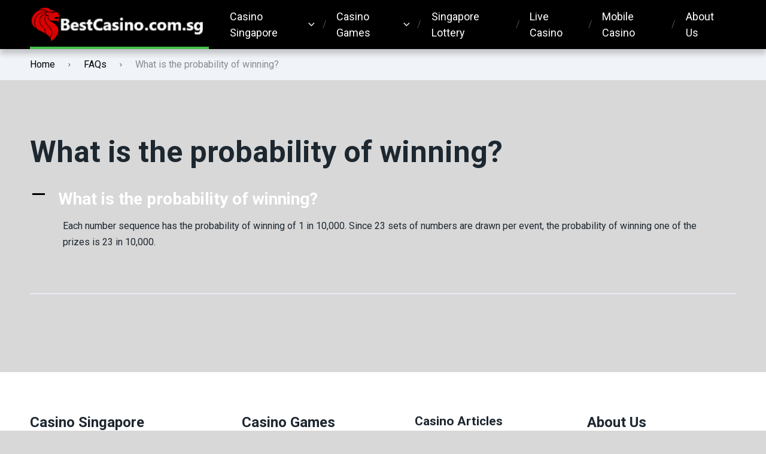

--- FILE ---
content_type: text/html; charset=UTF-8
request_url: https://bestcasino.com.sg/ufaqs/what-is-the-probability-of-winning/
body_size: 13654
content:

<!doctype html>
<html class="no-js" lang="en-SG">

<head>
	<meta charset="UTF-8">
	<meta name="viewport" content="width=device-width, initial-scale=1">
	<meta name='robots' content='noindex, follow' />
	<style>img:is([sizes="auto" i], [sizes^="auto," i]) { contain-intrinsic-size: 3000px 1500px }</style>
	<link rel="preconnect" href="https://fonts.googleapis.com">
<link rel="preconnect" href="https://fonts.gstatic.com" crossorigin>

	<!-- This site is optimized with the Yoast SEO plugin v24.3 - https://yoast.com/wordpress/plugins/seo/ -->
	<title>What is the probability of winning? - BestCasino.com.sg</title>
	<meta property="og:locale" content="en_US" />
	<meta property="og:type" content="article" />
	<meta property="og:title" content="What is the probability of winning? - BestCasino.com.sg" />
	<meta property="og:description" content="A What is the probability of winning? Each number sequence has the probability of winning of 1 in 10,000. Since 23 sets of numbers are drawn per event, the probability of winning one of the prizes is 23 in 10,000." />
	<meta property="og:url" content="https://bestcasino.com.sg/ufaqs/what-is-the-probability-of-winning/" />
	<meta property="og:site_name" content="BestCasino.com.sg" />
	<meta property="og:image" content="https://bestcasino.com.sg/wp-content/uploads/2021/03/cropped-singapore-lion-logo.png" />
	<meta property="og:image:width" content="512" />
	<meta property="og:image:height" content="512" />
	<meta property="og:image:type" content="image/png" />
	<meta name="twitter:card" content="summary_large_image" />
	<script type="application/ld+json" class="yoast-schema-graph">{"@context":"https://schema.org","@graph":[{"@type":"WebPage","@id":"https://bestcasino.com.sg/ufaqs/what-is-the-probability-of-winning/","url":"https://bestcasino.com.sg/ufaqs/what-is-the-probability-of-winning/","name":"What is the probability of winning? - BestCasino.com.sg","isPartOf":{"@id":"https://bestcasino.com.sg/#website"},"datePublished":"2021-02-25T20:27:55+00:00","dateModified":"2021-02-25T20:27:55+00:00","breadcrumb":{"@id":"https://bestcasino.com.sg/ufaqs/what-is-the-probability-of-winning/#breadcrumb"},"inLanguage":"en-SG","potentialAction":[{"@type":"ReadAction","target":["https://bestcasino.com.sg/ufaqs/what-is-the-probability-of-winning/"]}]},{"@type":"BreadcrumbList","@id":"https://bestcasino.com.sg/ufaqs/what-is-the-probability-of-winning/#breadcrumb","itemListElement":[{"@type":"ListItem","position":1,"name":"Home","item":"https://bestcasino.com.sg/"},{"@type":"ListItem","position":2,"name":"FAQs","item":"https://bestcasino.com.sg/ufaqs/"},{"@type":"ListItem","position":3,"name":"What is the probability of winning?"}]},{"@type":"WebSite","@id":"https://bestcasino.com.sg/#website","url":"https://bestcasino.com.sg/","name":"BestCasino.com.sg","description":"Singapore Online Casino | We focused on Singaporean Online Casinos","publisher":{"@id":"https://bestcasino.com.sg/#organization"},"alternateName":"Online Casino Singapore","potentialAction":[{"@type":"SearchAction","target":{"@type":"EntryPoint","urlTemplate":"https://bestcasino.com.sg/?s={search_term_string}"},"query-input":{"@type":"PropertyValueSpecification","valueRequired":true,"valueName":"search_term_string"}}],"inLanguage":"en-SG"},{"@type":"Organization","@id":"https://bestcasino.com.sg/#organization","name":"Best Singaporean Online Casinos","alternateName":"Online Casino Singapore","url":"https://bestcasino.com.sg/","logo":{"@type":"ImageObject","inLanguage":"en-SG","@id":"https://bestcasino.com.sg/#/schema/logo/image/","url":"/wp-content/uploads/2021/02/Online-Casino-Singapore.png","contentUrl":"/wp-content/uploads/2021/02/Online-Casino-Singapore.png","width":269,"height":60,"caption":"Best Singaporean Online Casinos"},"image":{"@id":"https://bestcasino.com.sg/#/schema/logo/image/"}}]}</script>
	<!-- / Yoast SEO plugin. -->


<link rel='dns-prefetch' href='//www.googletagmanager.com' />
<link rel='dns-prefetch' href='//stats.wp.com' />
<link rel='dns-prefetch' href='//fonts.googleapis.com' />
<script type="text/javascript">
/* <![CDATA[ */
window._wpemojiSettings = {"baseUrl":"https:\/\/s.w.org\/images\/core\/emoji\/16.0.1\/72x72\/","ext":".png","svgUrl":"https:\/\/s.w.org\/images\/core\/emoji\/16.0.1\/svg\/","svgExt":".svg","source":{"concatemoji":"https:\/\/bestcasino.com.sg\/wp-includes\/js\/wp-emoji-release.min.js?ver=6.8.2"}};
/*! This file is auto-generated */
!function(s,n){var o,i,e;function c(e){try{var t={supportTests:e,timestamp:(new Date).valueOf()};sessionStorage.setItem(o,JSON.stringify(t))}catch(e){}}function p(e,t,n){e.clearRect(0,0,e.canvas.width,e.canvas.height),e.fillText(t,0,0);var t=new Uint32Array(e.getImageData(0,0,e.canvas.width,e.canvas.height).data),a=(e.clearRect(0,0,e.canvas.width,e.canvas.height),e.fillText(n,0,0),new Uint32Array(e.getImageData(0,0,e.canvas.width,e.canvas.height).data));return t.every(function(e,t){return e===a[t]})}function u(e,t){e.clearRect(0,0,e.canvas.width,e.canvas.height),e.fillText(t,0,0);for(var n=e.getImageData(16,16,1,1),a=0;a<n.data.length;a++)if(0!==n.data[a])return!1;return!0}function f(e,t,n,a){switch(t){case"flag":return n(e,"\ud83c\udff3\ufe0f\u200d\u26a7\ufe0f","\ud83c\udff3\ufe0f\u200b\u26a7\ufe0f")?!1:!n(e,"\ud83c\udde8\ud83c\uddf6","\ud83c\udde8\u200b\ud83c\uddf6")&&!n(e,"\ud83c\udff4\udb40\udc67\udb40\udc62\udb40\udc65\udb40\udc6e\udb40\udc67\udb40\udc7f","\ud83c\udff4\u200b\udb40\udc67\u200b\udb40\udc62\u200b\udb40\udc65\u200b\udb40\udc6e\u200b\udb40\udc67\u200b\udb40\udc7f");case"emoji":return!a(e,"\ud83e\udedf")}return!1}function g(e,t,n,a){var r="undefined"!=typeof WorkerGlobalScope&&self instanceof WorkerGlobalScope?new OffscreenCanvas(300,150):s.createElement("canvas"),o=r.getContext("2d",{willReadFrequently:!0}),i=(o.textBaseline="top",o.font="600 32px Arial",{});return e.forEach(function(e){i[e]=t(o,e,n,a)}),i}function t(e){var t=s.createElement("script");t.src=e,t.defer=!0,s.head.appendChild(t)}"undefined"!=typeof Promise&&(o="wpEmojiSettingsSupports",i=["flag","emoji"],n.supports={everything:!0,everythingExceptFlag:!0},e=new Promise(function(e){s.addEventListener("DOMContentLoaded",e,{once:!0})}),new Promise(function(t){var n=function(){try{var e=JSON.parse(sessionStorage.getItem(o));if("object"==typeof e&&"number"==typeof e.timestamp&&(new Date).valueOf()<e.timestamp+604800&&"object"==typeof e.supportTests)return e.supportTests}catch(e){}return null}();if(!n){if("undefined"!=typeof Worker&&"undefined"!=typeof OffscreenCanvas&&"undefined"!=typeof URL&&URL.createObjectURL&&"undefined"!=typeof Blob)try{var e="postMessage("+g.toString()+"("+[JSON.stringify(i),f.toString(),p.toString(),u.toString()].join(",")+"));",a=new Blob([e],{type:"text/javascript"}),r=new Worker(URL.createObjectURL(a),{name:"wpTestEmojiSupports"});return void(r.onmessage=function(e){c(n=e.data),r.terminate(),t(n)})}catch(e){}c(n=g(i,f,p,u))}t(n)}).then(function(e){for(var t in e)n.supports[t]=e[t],n.supports.everything=n.supports.everything&&n.supports[t],"flag"!==t&&(n.supports.everythingExceptFlag=n.supports.everythingExceptFlag&&n.supports[t]);n.supports.everythingExceptFlag=n.supports.everythingExceptFlag&&!n.supports.flag,n.DOMReady=!1,n.readyCallback=function(){n.DOMReady=!0}}).then(function(){return e}).then(function(){var e;n.supports.everything||(n.readyCallback(),(e=n.source||{}).concatemoji?t(e.concatemoji):e.wpemoji&&e.twemoji&&(t(e.twemoji),t(e.wpemoji)))}))}((window,document),window._wpemojiSettings);
/* ]]> */
</script>
<style id='wp-emoji-styles-inline-css' type='text/css'>

	img.wp-smiley, img.emoji {
		display: inline !important;
		border: none !important;
		box-shadow: none !important;
		height: 1em !important;
		width: 1em !important;
		margin: 0 0.07em !important;
		vertical-align: -0.1em !important;
		background: none !important;
		padding: 0 !important;
	}
</style>
<link rel='stylesheet' id='wp-block-library-css' href='/wp-includes/css/dist/block-library/style.min.css?ver=6.8.2' type='text/css' media='all' />
<style id='wp-block-library-theme-inline-css' type='text/css'>
.wp-block-audio :where(figcaption){color:#555;font-size:13px;text-align:center}.is-dark-theme .wp-block-audio :where(figcaption){color:#ffffffa6}.wp-block-audio{margin:0 0 1em}.wp-block-code{border:1px solid #ccc;border-radius:4px;font-family:Menlo,Consolas,monaco,monospace;padding:.8em 1em}.wp-block-embed :where(figcaption){color:#555;font-size:13px;text-align:center}.is-dark-theme .wp-block-embed :where(figcaption){color:#ffffffa6}.wp-block-embed{margin:0 0 1em}.blocks-gallery-caption{color:#555;font-size:13px;text-align:center}.is-dark-theme .blocks-gallery-caption{color:#ffffffa6}:root :where(.wp-block-image figcaption){color:#555;font-size:13px;text-align:center}.is-dark-theme :root :where(.wp-block-image figcaption){color:#ffffffa6}.wp-block-image{margin:0 0 1em}.wp-block-pullquote{border-bottom:4px solid;border-top:4px solid;color:currentColor;margin-bottom:1.75em}.wp-block-pullquote cite,.wp-block-pullquote footer,.wp-block-pullquote__citation{color:currentColor;font-size:.8125em;font-style:normal;text-transform:uppercase}.wp-block-quote{border-left:.25em solid;margin:0 0 1.75em;padding-left:1em}.wp-block-quote cite,.wp-block-quote footer{color:currentColor;font-size:.8125em;font-style:normal;position:relative}.wp-block-quote:where(.has-text-align-right){border-left:none;border-right:.25em solid;padding-left:0;padding-right:1em}.wp-block-quote:where(.has-text-align-center){border:none;padding-left:0}.wp-block-quote.is-large,.wp-block-quote.is-style-large,.wp-block-quote:where(.is-style-plain){border:none}.wp-block-search .wp-block-search__label{font-weight:700}.wp-block-search__button{border:1px solid #ccc;padding:.375em .625em}:where(.wp-block-group.has-background){padding:1.25em 2.375em}.wp-block-separator.has-css-opacity{opacity:.4}.wp-block-separator{border:none;border-bottom:2px solid;margin-left:auto;margin-right:auto}.wp-block-separator.has-alpha-channel-opacity{opacity:1}.wp-block-separator:not(.is-style-wide):not(.is-style-dots){width:100px}.wp-block-separator.has-background:not(.is-style-dots){border-bottom:none;height:1px}.wp-block-separator.has-background:not(.is-style-wide):not(.is-style-dots){height:2px}.wp-block-table{margin:0 0 1em}.wp-block-table td,.wp-block-table th{word-break:normal}.wp-block-table :where(figcaption){color:#555;font-size:13px;text-align:center}.is-dark-theme .wp-block-table :where(figcaption){color:#ffffffa6}.wp-block-video :where(figcaption){color:#555;font-size:13px;text-align:center}.is-dark-theme .wp-block-video :where(figcaption){color:#ffffffa6}.wp-block-video{margin:0 0 1em}:root :where(.wp-block-template-part.has-background){margin-bottom:0;margin-top:0;padding:1.25em 2.375em}
</style>
<link rel='stylesheet' id='mediaelement-css' href='/wp-includes/js/mediaelement/mediaelementplayer-legacy.min.css?ver=4.2.17' type='text/css' media='all' />
<link rel='stylesheet' id='wp-mediaelement-css' href='/wp-includes/js/mediaelement/wp-mediaelement.min.css?ver=6.8.2' type='text/css' media='all' />
<style id='jetpack-sharing-buttons-style-inline-css' type='text/css'>
.jetpack-sharing-buttons__services-list{display:flex;flex-direction:row;flex-wrap:wrap;gap:0;list-style-type:none;margin:5px;padding:0}.jetpack-sharing-buttons__services-list.has-small-icon-size{font-size:12px}.jetpack-sharing-buttons__services-list.has-normal-icon-size{font-size:16px}.jetpack-sharing-buttons__services-list.has-large-icon-size{font-size:24px}.jetpack-sharing-buttons__services-list.has-huge-icon-size{font-size:36px}@media print{.jetpack-sharing-buttons__services-list{display:none!important}}.editor-styles-wrapper .wp-block-jetpack-sharing-buttons{gap:0;padding-inline-start:0}ul.jetpack-sharing-buttons__services-list.has-background{padding:1.25em 2.375em}
</style>
<style id='global-styles-inline-css' type='text/css'>
:root{--wp--preset--aspect-ratio--square: 1;--wp--preset--aspect-ratio--4-3: 4/3;--wp--preset--aspect-ratio--3-4: 3/4;--wp--preset--aspect-ratio--3-2: 3/2;--wp--preset--aspect-ratio--2-3: 2/3;--wp--preset--aspect-ratio--16-9: 16/9;--wp--preset--aspect-ratio--9-16: 9/16;--wp--preset--color--black: #000000;--wp--preset--color--cyan-bluish-gray: #abb8c3;--wp--preset--color--white: #ffffff;--wp--preset--color--pale-pink: #f78da7;--wp--preset--color--vivid-red: #cf2e2e;--wp--preset--color--luminous-vivid-orange: #ff6900;--wp--preset--color--luminous-vivid-amber: #fcb900;--wp--preset--color--light-green-cyan: #7bdcb5;--wp--preset--color--vivid-green-cyan: #00d084;--wp--preset--color--pale-cyan-blue: #8ed1fc;--wp--preset--color--vivid-cyan-blue: #0693e3;--wp--preset--color--vivid-purple: #9b51e0;--wp--preset--color--poka-main-color: #44be4c;--wp--preset--color--poka-secondary-color: #ffc106;--wp--preset--color--poka-text-color: #1d2730;--wp--preset--color--poka-text-color-alt: #4a5b68;--wp--preset--color--poka-boxes-background-color: #f0f3f7;--wp--preset--color--poka-boxes-background-color-alt: #e8ecf2;--wp--preset--gradient--vivid-cyan-blue-to-vivid-purple: linear-gradient(135deg,rgba(6,147,227,1) 0%,rgb(155,81,224) 100%);--wp--preset--gradient--light-green-cyan-to-vivid-green-cyan: linear-gradient(135deg,rgb(122,220,180) 0%,rgb(0,208,130) 100%);--wp--preset--gradient--luminous-vivid-amber-to-luminous-vivid-orange: linear-gradient(135deg,rgba(252,185,0,1) 0%,rgba(255,105,0,1) 100%);--wp--preset--gradient--luminous-vivid-orange-to-vivid-red: linear-gradient(135deg,rgba(255,105,0,1) 0%,rgb(207,46,46) 100%);--wp--preset--gradient--very-light-gray-to-cyan-bluish-gray: linear-gradient(135deg,rgb(238,238,238) 0%,rgb(169,184,195) 100%);--wp--preset--gradient--cool-to-warm-spectrum: linear-gradient(135deg,rgb(74,234,220) 0%,rgb(151,120,209) 20%,rgb(207,42,186) 40%,rgb(238,44,130) 60%,rgb(251,105,98) 80%,rgb(254,248,76) 100%);--wp--preset--gradient--blush-light-purple: linear-gradient(135deg,rgb(255,206,236) 0%,rgb(152,150,240) 100%);--wp--preset--gradient--blush-bordeaux: linear-gradient(135deg,rgb(254,205,165) 0%,rgb(254,45,45) 50%,rgb(107,0,62) 100%);--wp--preset--gradient--luminous-dusk: linear-gradient(135deg,rgb(255,203,112) 0%,rgb(199,81,192) 50%,rgb(65,88,208) 100%);--wp--preset--gradient--pale-ocean: linear-gradient(135deg,rgb(255,245,203) 0%,rgb(182,227,212) 50%,rgb(51,167,181) 100%);--wp--preset--gradient--electric-grass: linear-gradient(135deg,rgb(202,248,128) 0%,rgb(113,206,126) 100%);--wp--preset--gradient--midnight: linear-gradient(135deg,rgb(2,3,129) 0%,rgb(40,116,252) 100%);--wp--preset--font-size--small: 0.8rem;--wp--preset--font-size--medium: 1.25rem;--wp--preset--font-size--large: 2.25rem;--wp--preset--font-size--x-large: 42px;--wp--preset--font-size--normal: 1rem;--wp--preset--font-size--huge: 2.625rem;--wp--preset--spacing--20: 0.44rem;--wp--preset--spacing--30: 0.67rem;--wp--preset--spacing--40: 1rem;--wp--preset--spacing--50: 1.5rem;--wp--preset--spacing--60: 2.25rem;--wp--preset--spacing--70: 3.38rem;--wp--preset--spacing--80: 5.06rem;--wp--preset--shadow--natural: 6px 6px 9px rgba(0, 0, 0, 0.2);--wp--preset--shadow--deep: 12px 12px 50px rgba(0, 0, 0, 0.4);--wp--preset--shadow--sharp: 6px 6px 0px rgba(0, 0, 0, 0.2);--wp--preset--shadow--outlined: 6px 6px 0px -3px rgba(255, 255, 255, 1), 6px 6px rgba(0, 0, 0, 1);--wp--preset--shadow--crisp: 6px 6px 0px rgba(0, 0, 0, 1);}:root { --wp--style--global--content-size: var(--container-width-wp);--wp--style--global--wide-size: var(--container-width-wp); }:where(body) { margin: 0; }.wp-site-blocks > .alignleft { float: left; margin-right: 2em; }.wp-site-blocks > .alignright { float: right; margin-left: 2em; }.wp-site-blocks > .aligncenter { justify-content: center; margin-left: auto; margin-right: auto; }:where(.wp-site-blocks) > * { margin-block-start: 24px; margin-block-end: 0; }:where(.wp-site-blocks) > :first-child { margin-block-start: 0; }:where(.wp-site-blocks) > :last-child { margin-block-end: 0; }:root { --wp--style--block-gap: 24px; }:root :where(.is-layout-flow) > :first-child{margin-block-start: 0;}:root :where(.is-layout-flow) > :last-child{margin-block-end: 0;}:root :where(.is-layout-flow) > *{margin-block-start: 24px;margin-block-end: 0;}:root :where(.is-layout-constrained) > :first-child{margin-block-start: 0;}:root :where(.is-layout-constrained) > :last-child{margin-block-end: 0;}:root :where(.is-layout-constrained) > *{margin-block-start: 24px;margin-block-end: 0;}:root :where(.is-layout-flex){gap: 24px;}:root :where(.is-layout-grid){gap: 24px;}.is-layout-flow > .alignleft{float: left;margin-inline-start: 0;margin-inline-end: 2em;}.is-layout-flow > .alignright{float: right;margin-inline-start: 2em;margin-inline-end: 0;}.is-layout-flow > .aligncenter{margin-left: auto !important;margin-right: auto !important;}.is-layout-constrained > .alignleft{float: left;margin-inline-start: 0;margin-inline-end: 2em;}.is-layout-constrained > .alignright{float: right;margin-inline-start: 2em;margin-inline-end: 0;}.is-layout-constrained > .aligncenter{margin-left: auto !important;margin-right: auto !important;}.is-layout-constrained > :where(:not(.alignleft):not(.alignright):not(.alignfull)){max-width: var(--wp--style--global--content-size);margin-left: auto !important;margin-right: auto !important;}.is-layout-constrained > .alignwide{max-width: var(--wp--style--global--wide-size);}body .is-layout-flex{display: flex;}.is-layout-flex{flex-wrap: wrap;align-items: center;}.is-layout-flex > :is(*, div){margin: 0;}body .is-layout-grid{display: grid;}.is-layout-grid > :is(*, div){margin: 0;}body{font-family: var(--main-font-family);font-size: var(--main-font-size);padding-top: 0px;padding-right: 0px;padding-bottom: 0px;padding-left: 0px;}a:where(:not(.wp-element-button)){text-decoration: underline;}h1{font-family: var(--headings-font-family);font-size: var(--h1-font-size);font-weight: var(--headings-font-weight);line-height: var(--headings-line-height);margin-bottom: var(--h1-margin);}h2{font-family: var(--headings-font-family);font-size: var(--h2-font-size);font-weight: var(--headings-font-weight);line-height: var(--headings-line-height);margin-bottom: var(--h1-margin);}h3{font-family: var(--headings-font-family);font-size: var(--h3-font-size);font-weight: var(--headings-font-weight);line-height: var(--headings-line-height);margin-bottom: var(--h3-margin);}h4{color: var(--boxes-text-color);font-family: var(--headings-font-family);font-size: var(--h4-font-size);font-weight: var(--headings-font-weight);line-height: var(--headings-line-height);margin-bottom: var(--h3-margin);}h5{font-family: var(--headings-font-family);font-size: var(--h5-font-size);font-weight: var(--headings-font-weight);line-height: var(--headings-line-height);margin-bottom: var(--h3-margin);}h6{font-family: var(--headings-font-family);font-size: var(--h6-font-size);font-weight: var(--headings-font-weight);line-height: var(--headings-line-height);margin-bottom: var(--h3-margin);}:root :where(.wp-element-button, .wp-block-button__link){background-color: #32373c;border-width: 0;color: #fff;font-family: inherit;font-size: inherit;line-height: inherit;padding: calc(0.667em + 2px) calc(1.333em + 2px);text-decoration: none;}.has-black-color{color: var(--wp--preset--color--black) !important;}.has-cyan-bluish-gray-color{color: var(--wp--preset--color--cyan-bluish-gray) !important;}.has-white-color{color: var(--wp--preset--color--white) !important;}.has-pale-pink-color{color: var(--wp--preset--color--pale-pink) !important;}.has-vivid-red-color{color: var(--wp--preset--color--vivid-red) !important;}.has-luminous-vivid-orange-color{color: var(--wp--preset--color--luminous-vivid-orange) !important;}.has-luminous-vivid-amber-color{color: var(--wp--preset--color--luminous-vivid-amber) !important;}.has-light-green-cyan-color{color: var(--wp--preset--color--light-green-cyan) !important;}.has-vivid-green-cyan-color{color: var(--wp--preset--color--vivid-green-cyan) !important;}.has-pale-cyan-blue-color{color: var(--wp--preset--color--pale-cyan-blue) !important;}.has-vivid-cyan-blue-color{color: var(--wp--preset--color--vivid-cyan-blue) !important;}.has-vivid-purple-color{color: var(--wp--preset--color--vivid-purple) !important;}.has-poka-main-color-color{color: var(--wp--preset--color--poka-main-color) !important;}.has-poka-secondary-color-color{color: var(--wp--preset--color--poka-secondary-color) !important;}.has-poka-text-color-color{color: var(--wp--preset--color--poka-text-color) !important;}.has-poka-text-color-alt-color{color: var(--wp--preset--color--poka-text-color-alt) !important;}.has-poka-boxes-background-color-color{color: var(--wp--preset--color--poka-boxes-background-color) !important;}.has-poka-boxes-background-color-alt-color{color: var(--wp--preset--color--poka-boxes-background-color-alt) !important;}.has-black-background-color{background-color: var(--wp--preset--color--black) !important;}.has-cyan-bluish-gray-background-color{background-color: var(--wp--preset--color--cyan-bluish-gray) !important;}.has-white-background-color{background-color: var(--wp--preset--color--white) !important;}.has-pale-pink-background-color{background-color: var(--wp--preset--color--pale-pink) !important;}.has-vivid-red-background-color{background-color: var(--wp--preset--color--vivid-red) !important;}.has-luminous-vivid-orange-background-color{background-color: var(--wp--preset--color--luminous-vivid-orange) !important;}.has-luminous-vivid-amber-background-color{background-color: var(--wp--preset--color--luminous-vivid-amber) !important;}.has-light-green-cyan-background-color{background-color: var(--wp--preset--color--light-green-cyan) !important;}.has-vivid-green-cyan-background-color{background-color: var(--wp--preset--color--vivid-green-cyan) !important;}.has-pale-cyan-blue-background-color{background-color: var(--wp--preset--color--pale-cyan-blue) !important;}.has-vivid-cyan-blue-background-color{background-color: var(--wp--preset--color--vivid-cyan-blue) !important;}.has-vivid-purple-background-color{background-color: var(--wp--preset--color--vivid-purple) !important;}.has-poka-main-color-background-color{background-color: var(--wp--preset--color--poka-main-color) !important;}.has-poka-secondary-color-background-color{background-color: var(--wp--preset--color--poka-secondary-color) !important;}.has-poka-text-color-background-color{background-color: var(--wp--preset--color--poka-text-color) !important;}.has-poka-text-color-alt-background-color{background-color: var(--wp--preset--color--poka-text-color-alt) !important;}.has-poka-boxes-background-color-background-color{background-color: var(--wp--preset--color--poka-boxes-background-color) !important;}.has-poka-boxes-background-color-alt-background-color{background-color: var(--wp--preset--color--poka-boxes-background-color-alt) !important;}.has-black-border-color{border-color: var(--wp--preset--color--black) !important;}.has-cyan-bluish-gray-border-color{border-color: var(--wp--preset--color--cyan-bluish-gray) !important;}.has-white-border-color{border-color: var(--wp--preset--color--white) !important;}.has-pale-pink-border-color{border-color: var(--wp--preset--color--pale-pink) !important;}.has-vivid-red-border-color{border-color: var(--wp--preset--color--vivid-red) !important;}.has-luminous-vivid-orange-border-color{border-color: var(--wp--preset--color--luminous-vivid-orange) !important;}.has-luminous-vivid-amber-border-color{border-color: var(--wp--preset--color--luminous-vivid-amber) !important;}.has-light-green-cyan-border-color{border-color: var(--wp--preset--color--light-green-cyan) !important;}.has-vivid-green-cyan-border-color{border-color: var(--wp--preset--color--vivid-green-cyan) !important;}.has-pale-cyan-blue-border-color{border-color: var(--wp--preset--color--pale-cyan-blue) !important;}.has-vivid-cyan-blue-border-color{border-color: var(--wp--preset--color--vivid-cyan-blue) !important;}.has-vivid-purple-border-color{border-color: var(--wp--preset--color--vivid-purple) !important;}.has-poka-main-color-border-color{border-color: var(--wp--preset--color--poka-main-color) !important;}.has-poka-secondary-color-border-color{border-color: var(--wp--preset--color--poka-secondary-color) !important;}.has-poka-text-color-border-color{border-color: var(--wp--preset--color--poka-text-color) !important;}.has-poka-text-color-alt-border-color{border-color: var(--wp--preset--color--poka-text-color-alt) !important;}.has-poka-boxes-background-color-border-color{border-color: var(--wp--preset--color--poka-boxes-background-color) !important;}.has-poka-boxes-background-color-alt-border-color{border-color: var(--wp--preset--color--poka-boxes-background-color-alt) !important;}.has-vivid-cyan-blue-to-vivid-purple-gradient-background{background: var(--wp--preset--gradient--vivid-cyan-blue-to-vivid-purple) !important;}.has-light-green-cyan-to-vivid-green-cyan-gradient-background{background: var(--wp--preset--gradient--light-green-cyan-to-vivid-green-cyan) !important;}.has-luminous-vivid-amber-to-luminous-vivid-orange-gradient-background{background: var(--wp--preset--gradient--luminous-vivid-amber-to-luminous-vivid-orange) !important;}.has-luminous-vivid-orange-to-vivid-red-gradient-background{background: var(--wp--preset--gradient--luminous-vivid-orange-to-vivid-red) !important;}.has-very-light-gray-to-cyan-bluish-gray-gradient-background{background: var(--wp--preset--gradient--very-light-gray-to-cyan-bluish-gray) !important;}.has-cool-to-warm-spectrum-gradient-background{background: var(--wp--preset--gradient--cool-to-warm-spectrum) !important;}.has-blush-light-purple-gradient-background{background: var(--wp--preset--gradient--blush-light-purple) !important;}.has-blush-bordeaux-gradient-background{background: var(--wp--preset--gradient--blush-bordeaux) !important;}.has-luminous-dusk-gradient-background{background: var(--wp--preset--gradient--luminous-dusk) !important;}.has-pale-ocean-gradient-background{background: var(--wp--preset--gradient--pale-ocean) !important;}.has-electric-grass-gradient-background{background: var(--wp--preset--gradient--electric-grass) !important;}.has-midnight-gradient-background{background: var(--wp--preset--gradient--midnight) !important;}.has-small-font-size{font-size: var(--wp--preset--font-size--small) !important;}.has-medium-font-size{font-size: var(--wp--preset--font-size--medium) !important;}.has-large-font-size{font-size: var(--wp--preset--font-size--large) !important;}.has-x-large-font-size{font-size: var(--wp--preset--font-size--x-large) !important;}.has-normal-font-size{font-size: var(--wp--preset--font-size--normal) !important;}.has-huge-font-size{font-size: var(--wp--preset--font-size--huge) !important;}
:root :where(.wp-block-pullquote){font-size: 1.5em;line-height: 1.6;}
</style>
<link rel='stylesheet' id='mks_shortcodes_fntawsm_css-css' href='/wp-content/plugins/meks-flexible-shortcodes/css/font-awesome/css/font-awesome.min.css?ver=1.3.8' type='text/css' media='screen' />
<link rel='stylesheet' id='mks_shortcodes_simple_line_icons-css' href='/wp-content/plugins/meks-flexible-shortcodes/css/simple-line/simple-line-icons.css?ver=1.3.8' type='text/css' media='screen' />
<link rel='stylesheet' id='mks_shortcodes_css-css' href='/wp-content/plugins/meks-flexible-shortcodes/css/style.css?ver=1.3.8' type='text/css' media='screen' />
<link crossorigin="anonymous" rel='stylesheet' id='poka-fonts-css' href='https://fonts.googleapis.com/css?family=Roboto%3A400%2C400italic%2C700%7C&#038;display=swap&#038;ver=4.0.5' type='text/css' media='all' />
<link rel='stylesheet' id='poka-vendor-css' href='/wp-content/themes/pokatheme/assets/public/css/vendor.min.css?ver=4.0.5' type='text/css' media='all' />
<link rel='stylesheet' id='poka-bundle-css' href='/wp-content/themes/pokatheme/assets/public/css/bundle.min.css?ver=4.0.5' type='text/css' media='all' />
<style id='poka-css-vars-inline-css' type='text/css'>
:root {
--main-font-family:Roboto;
--headings-font-family:Roboto;
--header-background:#000000;
--header-background-secondary:#000000;
--header-text-color:#ffffff;
--body-background:#d8d8d8;
--button-border-radius:10px;
}
</style>
<link rel='stylesheet' id='ewd-ufaq-rrssb-css' href='/wp-content/plugins/ultimate-faqs/assets/css/rrssb-min.css?ver=2.4.5' type='text/css' media='all' />
<link rel='stylesheet' id='ewd-ufaq-jquery-ui-css' href='/wp-content/plugins/ultimate-faqs/assets/css/jquery-ui.min.css?ver=2.4.5' type='text/css' media='all' />
<link rel='stylesheet' id='ewd-ufaq-css-css' href='/wp-content/plugins/ultimate-faqs/assets/css/ewd-ufaq.css?ver=2.4.5' type='text/css' media='all' />

<!-- Google tag (gtag.js) snippet added by Site Kit -->
<!-- Google Analytics snippet added by Site Kit -->
<script type="text/javascript" src="https://www.googletagmanager.com/gtag/js?id=G-FREYQR2WNP" id="google_gtagjs-js" async></script>
<script type="text/javascript" id="google_gtagjs-js-after">
/* <![CDATA[ */
window.dataLayer = window.dataLayer || [];function gtag(){dataLayer.push(arguments);}
gtag("set","linker",{"domains":["bestcasino.com.sg"]});
gtag("js", new Date());
gtag("set", "developer_id.dZTNiMT", true);
gtag("config", "G-FREYQR2WNP");
 window._googlesitekit = window._googlesitekit || {}; window._googlesitekit.throttledEvents = []; window._googlesitekit.gtagEvent = (name, data) => { var key = JSON.stringify( { name, data } ); if ( !! window._googlesitekit.throttledEvents[ key ] ) { return; } window._googlesitekit.throttledEvents[ key ] = true; setTimeout( () => { delete window._googlesitekit.throttledEvents[ key ]; }, 5 ); gtag( "event", name, { ...data, event_source: "site-kit" } ); }; 
/* ]]> */
</script>
<meta name="generator" content="WordPress 6.8.2" />
<meta name="generator" content="Site Kit by Google 1.170.0" />    
    <script type="text/javascript">
        var ajaxurl = 'https://bestcasino.com.sg/wp-admin/admin-ajax.php';
    </script>
	<style>img#wpstats{display:none}</style>
		<link rel="icon" href="/wp-content/uploads/2021/03/cropped-singapore-lion-logo-32x32.png" sizes="32x32" />
<link rel="icon" href="/wp-content/uploads/2021/03/cropped-singapore-lion-logo-192x192.png" sizes="192x192" />
<link rel="apple-touch-icon" href="/wp-content/uploads/2021/03/cropped-singapore-lion-logo-180x180.png" />
<meta name="msapplication-TileImage" content="/wp-content/uploads/2021/03/cropped-singapore-lion-logo-270x270.png" />
		<style type="text/css" id="wp-custom-css">
			.size-affiliate-thumb {width: 90% !important;}
.rating {font-family: pokatheme !important;}
.poka-search {display: none;}
#sidebar a {color: green !important;}
#sidebar {background-color: #d8d8d8 !important;}
.post-element-info, .post-featured-image {display: none;}

.review-overview-list-item-value {font-size: .875rem;}
.section--first {padding: 0px;} 
.container {width: 100% !important;}
.author-card--top, .single-post-bottom, .footer-section--padding {display: none;}
.type-post {padding-bottom: 0px; padding-top: 20px;}
.item-cat a, .item-home a {color: #000000 !important;}
.review-logo {background-color: #4f64ab;}


.review-up-area .review-bonus .item {margin-bottom: 0px;}
.review-bonus h5 {display: none;}
.ewd-ufaq-hidden {display: block;}
.ufaq-faq-body {padding-top: 0px; padding-bottom: 0px;}
.ewd-ufaq-faqs h4 {color: white;}
.ewd-ufaq-faqs span {color: white;}
.faq-content {max-height: fit-content !important;}

.row li a {color: #fff;}

.widget-list li {background-color: #333333 !important;}
.post-info__left a {color: #fff !important;}
#mm-0, #page-wrapper {background-color: #1f1f1f !important;}
#sidebar, .ups-downs, .review-bottom-group, .review-up-area {background-color: #333333;}
#sidebar a {color: #fff;}
.ups-downs h5 {color: #fff;}
#breadcrumbs a, .ufaq-faq-list a {color: #fff;}
.post-share, .post-info {background-color: #333333 !important;}
.head-inline {background-color: #777777 !important;}
.star {background: none !important; }
.review-logo-group .rating .icon-poka {color: #ffce1b !important; font-size: 22px !important;}

.table-s2 .item {background-color: #333333 !important; box-shadow: none !important; border-color: #333333;}
.table-s1 .item {background-color: #333333 !important; box-shadow: none !important; border-color: #333333;}


.logo-box {background: none !important; box-shadow: none !important;}
.col-bonus h5 strong {font-size: 1rem !important;}
.table-s2 .item:hover {background-color: #ddd;}
.rank-num {display: none;}
.logo-box {margin-left: 0px !important;}
.container {width: 90%;}
.section--1 {padding-bottom: 0px;}
.col-sm-6 form {display: none;}
#main {margin-top: 0px;}
.logo-box img {max-width: 100% !important;max-height: 100% !important;}

@media screen and (max-width: 700px) {
	.size-affiliate-thumb {width: 80% !important;}
	.text-area {width: 100% !important;}
.review-pros-cons {display: none !important;}
.section--1 {padding-top: 10px;}
.container {width: 97%;}
.col-features {display: none !important;}
.col-bonus, .col-rating {width: 100% !important; margin-top: 10px;
    margin-bottom: 10px; }
.col-bonus h5 strong {font-size: 1.5rem !important;}
	.col-logo {margin-bottom: 0px !important;}
}		</style>
		</head>

<body class="wp-singular ufaq-template-default single single-ufaq postid-85 wp-custom-logo wp-embed-responsive wp-theme-pokatheme wp-child-theme-pokatheme_child body-show-breadcrumbs">
<!--[if IE]>
	<p class="browserupgrade">You are using an <strong>outdated</strong> browser. Please <a href="https://browsehappy.com/">upgrade your browser</a> to improve your experience and security.</p>
<![endif]-->

	<header class="site-header site-header--style2">
	<div class="header-top">
		<div class="container">
			<div class="header-top-flex">
				<div class="header-top-flex-part header-top-flex-part--left">
						
<div class="header-logo">
<a href="/" class="custom-logo-link" rel="home"><img width="324" height="60" src="/wp-content/uploads/2021/02/Online-Casino-Singapore-1.png" class="custom-logo" alt="Online Casino Singapore" decoding="async" srcset="/wp-content/uploads/2021/02/Online-Casino-Singapore-1.png 324w, /wp-content/uploads/2021/02/Online-Casino-Singapore-1-300x56.png 300w" sizes="(max-width: 324px) 100vw, 324px" /></a></div>
				</div>
				<div class="header-top-flex-part header-top-flex-part--right">
					
<nav class="header-menu-wrapper d-lg-none"><ul id="menu-primary-menu" class="header-menu"><li id="menu-item-156" class="menu-item menu-item-type-custom menu-item-object-custom menu-item-has-children menu-item-156"><a href="/">Casino Singapore</a>
<ul class="sub-menu">
	<li id="menu-item-807" class="menu-item menu-item-type-post_type menu-item-object-affiliates menu-item-807"><a href="/review/betvision/">Betvision</a></li>
	<li id="menu-item-812" class="menu-item menu-item-type-post_type menu-item-object-affiliates menu-item-812"><a href="/review/ivip9/">IVIP9</a></li>
	<li id="menu-item-808" class="menu-item menu-item-type-post_type menu-item-object-affiliates menu-item-808"><a href="/review/bk8/">BK8</a></li>
	<li id="menu-item-804" class="menu-item menu-item-type-post_type menu-item-object-affiliates menu-item-804"><a href="/review/12play/">12Play</a></li>
	<li id="menu-item-817" class="menu-item menu-item-type-post_type menu-item-object-affiliates menu-item-817"><a href="/review/solarbet/">Solarbet</a></li>
	<li id="menu-item-815" class="menu-item menu-item-type-post_type menu-item-object-affiliates menu-item-815"><a href="/review/maxim88/">Maxim88</a></li>
	<li id="menu-item-811" class="menu-item menu-item-type-post_type menu-item-object-affiliates menu-item-811"><a href="/review/ibc9/">Ibc9</a></li>
	<li id="menu-item-814" class="menu-item menu-item-type-post_type menu-item-object-affiliates menu-item-814"><a href="/review/k9win/">K9Win</a></li>
	<li id="menu-item-805" class="menu-item menu-item-type-post_type menu-item-object-affiliates menu-item-805"><a href="/review/96ace/">96Ace</a></li>
	<li id="menu-item-816" class="menu-item menu-item-type-post_type menu-item-object-affiliates menu-item-816"><a href="/review/me88/">me88</a></li>
	<li id="menu-item-809" class="menu-item menu-item-type-post_type menu-item-object-affiliates menu-item-809"><a href="/review/god55/">GOD55</a></li>
	<li id="menu-item-813" class="menu-item menu-item-type-post_type menu-item-object-affiliates menu-item-813"><a href="/review/jack998/">Jack998</a></li>
	<li id="menu-item-810" class="menu-item menu-item-type-post_type menu-item-object-affiliates menu-item-810"><a href="/review/hfive5/">Hfive5</a></li>
	<li id="menu-item-806" class="menu-item menu-item-type-post_type menu-item-object-affiliates menu-item-806"><a href="/review/96m/">96M</a></li>
</ul>
</li>
<li id="menu-item-387" class="menu-item menu-item-type-post_type menu-item-object-post menu-item-has-children menu-item-387"><a href="/casino-games/">Casino Games</a>
<ul class="sub-menu">
	<li id="menu-item-392" class="menu-item menu-item-type-post_type menu-item-object-post menu-item-392"><a href="/baccarat/">Baccarat</a></li>
	<li id="menu-item-391" class="menu-item menu-item-type-post_type menu-item-object-post menu-item-391"><a href="/blackjack/">Blackjack</a></li>
	<li id="menu-item-389" class="menu-item menu-item-type-post_type menu-item-object-post menu-item-389"><a href="/roulette/">Roulette</a></li>
	<li id="menu-item-393" class="menu-item menu-item-type-post_type menu-item-object-post menu-item-393"><a href="/slots/">Slots</a></li>
	<li id="menu-item-388" class="menu-item menu-item-type-post_type menu-item-object-post menu-item-388"><a href="/sic-bo/">Sic Bo</a></li>
	<li id="menu-item-394" class="menu-item menu-item-type-post_type menu-item-object-post menu-item-394"><a href="/pai-gow/">Pai Gow</a></li>
	<li id="menu-item-390" class="menu-item menu-item-type-post_type menu-item-object-post menu-item-390"><a href="/poker/">Poker</a></li>
</ul>
</li>
<li id="menu-item-397" class="menu-item menu-item-type-post_type menu-item-object-post menu-item-397"><a href="/singapore-lottery/">Singapore Lottery</a></li>
<li id="menu-item-396" class="menu-item menu-item-type-post_type menu-item-object-post menu-item-396"><a href="/live-casino/">Live Casino</a></li>
<li id="menu-item-398" class="menu-item menu-item-type-post_type menu-item-object-post menu-item-398"><a href="/mobile-casino/">Mobile Casino</a></li>
<li id="menu-item-395" class="menu-item menu-item-type-post_type menu-item-object-post menu-item-395"><a href="/about-us/">About Us</a></li>
</ul></nav><nav id="header-mobile-menu" class="menu-primary-menu-container"><ul id="menu-primary-menu-1" class=""><li class="menu-item menu-item-type-custom menu-item-object-custom menu-item-has-children menu-item-156"><a href="/">Casino Singapore</a>
<ul class="sub-menu">
	<li class="menu-item menu-item-type-post_type menu-item-object-affiliates menu-item-807"><a href="/review/betvision/">Betvision</a></li>
	<li class="menu-item menu-item-type-post_type menu-item-object-affiliates menu-item-812"><a href="/review/ivip9/">IVIP9</a></li>
	<li class="menu-item menu-item-type-post_type menu-item-object-affiliates menu-item-808"><a href="/review/bk8/">BK8</a></li>
	<li class="menu-item menu-item-type-post_type menu-item-object-affiliates menu-item-804"><a href="/review/12play/">12Play</a></li>
	<li class="menu-item menu-item-type-post_type menu-item-object-affiliates menu-item-817"><a href="/review/solarbet/">Solarbet</a></li>
	<li class="menu-item menu-item-type-post_type menu-item-object-affiliates menu-item-815"><a href="/review/maxim88/">Maxim88</a></li>
	<li class="menu-item menu-item-type-post_type menu-item-object-affiliates menu-item-811"><a href="/review/ibc9/">Ibc9</a></li>
	<li class="menu-item menu-item-type-post_type menu-item-object-affiliates menu-item-814"><a href="/review/k9win/">K9Win</a></li>
	<li class="menu-item menu-item-type-post_type menu-item-object-affiliates menu-item-805"><a href="/review/96ace/">96Ace</a></li>
	<li class="menu-item menu-item-type-post_type menu-item-object-affiliates menu-item-816"><a href="/review/me88/">me88</a></li>
	<li class="menu-item menu-item-type-post_type menu-item-object-affiliates menu-item-809"><a href="/review/god55/">GOD55</a></li>
	<li class="menu-item menu-item-type-post_type menu-item-object-affiliates menu-item-813"><a href="/review/jack998/">Jack998</a></li>
	<li class="menu-item menu-item-type-post_type menu-item-object-affiliates menu-item-810"><a href="/review/hfive5/">Hfive5</a></li>
	<li class="menu-item menu-item-type-post_type menu-item-object-affiliates menu-item-806"><a href="/review/96m/">96M</a></li>
</ul>
</li>
<li class="menu-item menu-item-type-post_type menu-item-object-post menu-item-has-children menu-item-387"><a href="/casino-games/">Casino Games</a>
<ul class="sub-menu">
	<li class="menu-item menu-item-type-post_type menu-item-object-post menu-item-392"><a href="/baccarat/">Baccarat</a></li>
	<li class="menu-item menu-item-type-post_type menu-item-object-post menu-item-391"><a href="/blackjack/">Blackjack</a></li>
	<li class="menu-item menu-item-type-post_type menu-item-object-post menu-item-389"><a href="/roulette/">Roulette</a></li>
	<li class="menu-item menu-item-type-post_type menu-item-object-post menu-item-393"><a href="/slots/">Slots</a></li>
	<li class="menu-item menu-item-type-post_type menu-item-object-post menu-item-388"><a href="/sic-bo/">Sic Bo</a></li>
	<li class="menu-item menu-item-type-post_type menu-item-object-post menu-item-394"><a href="/pai-gow/">Pai Gow</a></li>
	<li class="menu-item menu-item-type-post_type menu-item-object-post menu-item-390"><a href="/poker/">Poker</a></li>
</ul>
</li>
<li class="menu-item menu-item-type-post_type menu-item-object-post menu-item-397"><a href="/singapore-lottery/">Singapore Lottery</a></li>
<li class="menu-item menu-item-type-post_type menu-item-object-post menu-item-396"><a href="/live-casino/">Live Casino</a></li>
<li class="menu-item menu-item-type-post_type menu-item-object-post menu-item-398"><a href="/mobile-casino/">Mobile Casino</a></li>
<li class="menu-item menu-item-type-post_type menu-item-object-post menu-item-395"><a href="/about-us/">About Us</a></li>
</ul></nav>					<div class="header-right-btns">
						
	<a href="#" class="icon poka-search icon-btn icon-btn--gray jsHeaderSearchToggler"></a>

	<a href="#header-mobile-menu" class="icon-btn icon-btn--gray btn-mobile-menu jsTriggerMobileMenu">
		<div class="hamburger-mobile-menu">
			<div></div>
		</div><!-- /.hamburger-mobile-menu -->
	</a>
					</div>
				</div>
			</div>
		</div>
	</div>
	<div class="header-bottom">
		<div class="container">
			<div class="header-bottom-inner">
				
<div class="header-search-form-wrapper jsHeaderSearchFormWrapper">
	<form action="/" class="header-search-form">
		<input type="text" name="s" id="s" placeholder="Search">
		<button type="submit" value="" aria-label="Submit"></button>
	</form>
</div>
			</div>
		</div>
	</div>
</header>

	


			<div class="breadcrumbs-wrapper">
					<div class="container">
							<div id="breadcrumbs" class="breadcrumb-trail breadcrumbs"><span class="item-home"><a class="bread-link bread-home" href="/" title="Home">Home</a></span><span class="breadcrumb-separator"> <i class="icon poka-angle-right"></i> </span><span class="item-cat item-custom-post-type-ufaq"><a class="bread-cat bread-custom-post-type-ufaq" href="/ufaqs/" title="FAQs">FAQs</a></span><span class="breadcrumb-separator"> <i class="icon poka-angle-right"></i> </span><span class="item-current item-85"><span class="bread-current bread-85" title="What is the probability of winning?">What is the probability of winning?</span></span></div>					</div>
					<!-- /.container -->
			</div>
			<!-- /.breadcrumbs-wrapper -->
			

<main role="main" class="site-content site-content-padding post-85 ufaq type-ufaq status-publish hentry ufaq-category-singapore-lottery">


<div class="container">
	<div class="row">
		<div class="col-12">
			<div class="single-post-wrapper">
			
			
			<div class="wysiwyg-part">

				<h1>What is the probability of winning?</h1>

				
<div class="post-element-info">
					<div class="post-element-author">
			<img alt='' src='https://secure.gravatar.com/avatar/d73c52b9a4264e12b117c71932ed85d118717b787158d4263c1030f6f4910a4f?s=34&#038;d=mm&#038;r=g' class='avatar avatar-34 photo author-image' height='34' width='34' />			<span>Janine Tan</span>
		</div><!-- /.post-element-author -->
				<div class="dot-separator"></div>
				<div class=""></div><!-- /.post-element-category-list -->
				<div class="dot-separator"></div>
		<span>February 25, 2021</span>
	</div><!-- /.post-element-info -->

				
				<style>.ewd-ufaq-post-margin-symbol span {color: black; font-size: 25px !important;}</style><div  class="ewd-ufaq-faq-list ewd-ufaq-page-type-load_more ewd-ufaq-category-tabs-" id='ewd-ufaq-faq-list'>

	<input type='hidden' name='show_on_load' value='' id='ewd-ufaq-show-on-load' />
<input type='hidden' name='include_category' value='' id='ewd-ufaq-include-category' />
<input type='hidden' name='exclude_category' value='' id='ewd-ufaq-exclude-category' />
<input type='hidden' name='orderby' value='modified' id='ewd-ufaq-orderby' />
<input type='hidden' name='order' value='desc' id='ewd-ufaq-order' />
<input type='hidden' name='post_count' value='-1' id='ewd-ufaq-post-count' />
<input type='hidden' name='current_url' value='/ufaqs/what-is-the-probability-of-winning/' id='ewd-ufaq-current-url' />
	
	
	<div class='ewd-ufaq-faqs'>

		<div  class="ewd-ufaq-faq-div ewd-ufaq-faq-column-count-one ewd-ufaq-faq-responsive-columns- ewd-ufaq-faq-display-style-default ewd-ufaq-can-be-toggled" id='ewd-ufaq-post-85-B06gcwVRCU' data-post_id='85'>

		
	<div class='ewd-ufaq-faq-title ewd-ufaq-faq-toggle'>
	
	<a class='ewd-ufaq-post-margin'  href='#' role="button">

		<div class='ewd-ufaq-post-margin-symbol ewd-ufaq-square'>
			<span >A</span>
		</div>

		<div class='ewd-ufaq-faq-title-text'>

			<h4>
				What is the probability of winning?			</h4>

		</div>

		<div class='ewd-ufaq-clear'></div>

	</a>
	
</div>
	
	<div class='ewd-ufaq-faq-body' >

		
			
		
			<div class='ewd-ufaq-post-margin ewd-ufaq-faq-post'>
	<div id="ufaq-post-cgK-745-1" class="ufaq-faq-div ufaq-faq-column-count-One ufaq-faq-responsive-columns- ufaq-faq-display-style-Default ewd-ufaq-post-active" data-postid="cgK-745-1">
<div id="ufaq-body-cgK-745-1" class="ufaq-faq-body ufaq-body-745">
<div id="ufaq-post-745" class="ewd-ufaq-post-margin ufaq-faq-post">
<p>Each number sequence has the probability of winning of 1 in 10,000. Since 23 sets of numbers are drawn per event, the probability of winning one of the prizes is 23 in 10,000.</p>
</div>
</div>
</div>
</div>
		
			<div class='ewd-ufaq-faq-custom-fields'>

	
</div>
		
			
		
			
		
			
		
			
		
			
		
			
		
			
		
	</div>

</div>
	</div>

	
</div>
				
			</div><!-- /.wysiwyg -->

			<div class="line-separator line-separator--single-post"></div>

			<div class="single-post-bottom">

				<div class="post-element-tags">
									</div><!-- /.post-element-tags -->

				
			<ul class="social-icons">
				<li>
					<a class="icon poka-facebook icon-btn icon-btn--gray jsSocialShareIcon" href="http://www.facebook.com/sharer.php?u=https://bestcasino.com.sg/ufaqs/what-is-the-probability-of-winning/" title="Share on Facebook" data-width="520" data-height="350" rel="nofollow"></a>
				</li>
				<li>
					<a class="icon poka-twitter icon-btn icon-btn--gray jsSocialShareIcon" href="http://twitter.com/share?text=What is the probability of winning?&url=https://bestcasino.com.sg/ufaqs/what-is-the-probability-of-winning/" data-width="520" data-height="350" title="Share on Twitter" rel="nofollow">
					</a>
				</li>
				<li>
					<a class="icon poka-envelope icon-btn icon-btn--gray" href="mailto:?subject=I%20wanted%20you%20to%20see%20this%20site&body=Check%20out%20this%20site%3A&nbsp;https://bestcasino.com.sg/ufaqs/what-is-the-probability-of-winning/" data-width="520" data-height="350" title="Share by email" rel="nofollow">
					</a>
				</li>
			</ul>

		
			</div><!-- /.single-post-element-bottom -->

			

<div class="author-card author-card--top">
	<img alt='' src='https://secure.gravatar.com/avatar/d73c52b9a4264e12b117c71932ed85d118717b787158d4263c1030f6f4910a4f?s=130&#038;d=mm&#038;r=g' srcset='https://secure.gravatar.com/avatar/d73c52b9a4264e12b117c71932ed85d118717b787158d4263c1030f6f4910a4f?s=260&#038;d=mm&#038;r=g 2x' class='avatar avatar-130 photo author-image' height='130' width='130' decoding='async'/>	<div class="author-content text-md-center">
		<span class="author-title">Author</span>
		<span class="author-name">Janine Tan</span>
		<p></p>
	</div>
	<!-- /.author-content -->
</div>
<!-- /.author-card -->


			</div><!-- /.single-post-wrapper -->
		</div><!-- /.col-md-8 -->
	</div><!-- /.row -->
</div><!-- /.container -->



	
</main>
<!-- /#main -->




<footer class="site-footer">

	
		<section class="footer-section footer-section--padding-alt">
		<div class="container">
			<div class="footer-widgets">
				<div id="block-4" class="widget widget_block"><h5>Casino Singapore</h5>
<ul>
 	<li><a href="/review/acewin8/">AceWin8</a></li>
 	<li><a href="/review/bk8/">BK8</a></li>
 	<li><a href="/review/acewin8/">AceWin8</a></li>
 	<li><a href="/review/betvision/">BetVision</a></li>
 	<li><a href="/review/me88/">me88</a></li>
 	<li><a href="/review/ivip9/">Ivip9</a></li>
 	<li><a href="/review/96ace/">96Ace</a></li>
 	<li><a href="/review/1xbet/">1XBet</a></li>
 	<li><a href="/review/maxim88/">Maxim88</a></li>
 	<li><a href="/review/12play/">12Play</a></li>
 	<li><a href="/review/96m/">96M</a></li>
 	<li><a href="/review/solarbet/">Solarbet</a></li>
 	<li><a href="/review/goldbet888/">Goldbet888</a></li>
</ul></div><div id="block-5" class="widget widget_block"><h5>Casino Games</h5>
<ul>
 	<li><a href="/baccarat/">Baccarat</a></li>
 	<li><a href="/roulette/">Roulette</a></li>
 	<li><a href="/blackjack/">Blackjack</a></li>
 	<li><a href="/slots/">Slots</a></li>
 	<li><a href="/poker/">Poker</a></li>
 	<li><a href="/pai-gow/">Pai Gow</a></li>
 	<li><a href="/sic-bo/">Sic Bo</a></li>
</ul>
<hr>
<h5>Game Providers</h5>
<img decoding="async" class="size-full wp-image-352 aligncenter" src="/wp-content/uploads/2023/08/Online-Casino-Singapore-games-vendors.jpg" alt="Online Casino Singapore games vendors" /></div><div id="nav_menu-5" class="widget widget_nav_menu"><h3>Casino Articles</h3><div class="menu-sidebar-menu-container"><ul id="menu-sidebar-menu" class="menu"><li id="menu-item-349" class="menu-item menu-item-type-post_type menu-item-object-post menu-item-349"><a href="/blacklisted-casinos/">Blacklisted Casinos</a></li>
<li id="menu-item-399" class="menu-item menu-item-type-post_type menu-item-object-post menu-item-399"><a href="/evolution-gaming/">Evolution Gaming</a></li>
</ul></div></div><div id="block-6" class="widget widget_block"><h5>About Us</h5>
<img decoding="async" class="wp-image-271 alignleft" src="/wp-content/uploads/2021/03/singapore-lion-logo.png" alt="Singapore online casino" width="70" srcset="/wp-content/uploads/2021/03/singapore-lion-logo.png 512w, /wp-content/uploads/2021/03/singapore-lion-logo-300x300.png 300w, /wp-content/uploads/2021/03/singapore-lion-logo-150x150.png 150w, /wp-content/uploads/2021/03/singapore-lion-logo-55x55.png 55w" sizes="(max-width: 512px) 100vw, 512px" />BestCasino.com.sg was founded on the premise that, we'll provide you with what you want to know about <a style="text-decoration: underline;" href="/">Singaporean Online Casinos</a>.

All of the casinos which appear on the website have also been vetted by the BestCasino team, who grade prospective sites on factors such as quality, security and entertainment value.</div>			</div>
		</div>
	</section>
	
	
	
	</footer>


<script type='text/javascript'>
/* <![CDATA[ */
var question_titles = ["What is the probability of winning?"]
/* ]]> */
</script>
<script type='text/javascript'>
/* <![CDATA[ */
var ewd_ufaq_php_data = {"reveal_effect":"none","retrieving_results":"Retrieving Results","autocomplete_question":"1","question_titles":["What is the probability of winning?"],"display_faq":"0","nonce":"0cefd4b4f3"}
/* ]]> */
</script>
<script type="speculationrules">
{"prefetch":[{"source":"document","where":{"and":[{"href_matches":"\/*"},{"not":{"href_matches":["\/wp-*.php","\/wp-admin\/*","\/wp-content\/uploads\/*","\/wp-content\/*","\/wp-content\/plugins\/*","\/wp-content\/themes\/pokatheme_child\/*","\/wp-content\/themes\/pokatheme\/*","\/*\\?(.+)"]}},{"not":{"selector_matches":"a[rel~=\"nofollow\"]"}},{"not":{"selector_matches":".no-prefetch, .no-prefetch a"}}]},"eagerness":"conservative"}]}
</script>
<script type="application/ld+json" class="ewd-ufaq-ld-json-data">{"@context":"https:\/\/schema.org","@type":"FAQPage","mainEntity":[{"@type":"Question","name":"What is the probability of winning?","acceptedAnswer":{"@type":"Answer","text":"<div id=\"ufaq-post-cgK-745-1\" class=\"ufaq-faq-div ufaq-faq-column-count-One ufaq-faq-responsive-columns- ufaq-faq-display-style-Default ewd-ufaq-post-active\" data-postid=\"cgK-745-1\">\r\n<div id=\"ufaq-body-cgK-745-1\" class=\"ufaq-faq-body ufaq-body-745\">\r\n<div id=\"ufaq-post-745\" class=\"ewd-ufaq-post-margin ufaq-faq-post\">\r\n\r\nEach number sequence has the probability of winning of 1 in 10,000. Since 23 sets of numbers are drawn per event, the probability of winning one of the prizes is 23 in 10,000.\r\n\r\n<\/div>\r\n<\/div>\r\n<\/div>","author":{"@type":"Person","name":"Janine Tan"}}},{"@type":"Question","name":"What is the probability of winning?","acceptedAnswer":{"@type":"Answer","text":"<div id=\"ufaq-post-cgK-745-1\" class=\"ufaq-faq-div ufaq-faq-column-count-One ufaq-faq-responsive-columns- ufaq-faq-display-style-Default ewd-ufaq-post-active\" data-postid=\"cgK-745-1\">\r\n<div id=\"ufaq-body-cgK-745-1\" class=\"ufaq-faq-body ufaq-body-745\">\r\n<div id=\"ufaq-post-745\" class=\"ewd-ufaq-post-margin ufaq-faq-post\">\r\n\r\nEach number sequence has the probability of winning of 1 in 10,000. Since 23 sets of numbers are drawn per event, the probability of winning one of the prizes is 23 in 10,000.\r\n\r\n<\/div>\r\n<\/div>\r\n<\/div>","author":{"@type":"Person","name":"Janine Tan"}}}]}</script>
<!-- Sign in with Google button added by Site Kit -->
		<style>
		.googlesitekit-sign-in-with-google__frontend-output-button{max-width:320px}
		</style>
		<script type="text/javascript" src="https://accounts.google.com/gsi/client"></script>
<script type="text/javascript">
/* <![CDATA[ */
(()=>{async function handleCredentialResponse(response){try{const res=await fetch('https://bestcasino.com.sg/wp-login.php?action=googlesitekit_auth',{method:'POST',headers:{'Content-Type':'application/x-www-form-urlencoded'},body:new URLSearchParams(response)});/* Preserve comment text in case of redirect after login on a page with a Sign in with Google button in the WordPress comments. */ const commentText=document.querySelector('#comment')?.value;const postId=document.querySelectorAll('.googlesitekit-sign-in-with-google__comments-form-button')?.[0]?.className?.match(/googlesitekit-sign-in-with-google__comments-form-button-postid-(\d+)/)?.[1];if(!! commentText?.length){sessionStorage.setItem(`siwg-comment-text-${postId}`,commentText);}location.reload();}catch(error){console.error(error);}}if(typeof google !=='undefined'){google.accounts.id.initialize({client_id:'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',callback:handleCredentialResponse,library_name:'Site-Kit'});}const defaultButtonOptions={"theme":"outline","text":"signin_with","shape":"rectangular"};document.querySelectorAll('.googlesitekit-sign-in-with-google__frontend-output-button').forEach((siwgButtonDiv)=>{const buttonOptions={shape:siwgButtonDiv.getAttribute('data-googlesitekit-siwg-shape')|| defaultButtonOptions.shape,text:siwgButtonDiv.getAttribute('data-googlesitekit-siwg-text')|| defaultButtonOptions.text,theme:siwgButtonDiv.getAttribute('data-googlesitekit-siwg-theme')|| defaultButtonOptions.theme,};if(typeof google !=='undefined'){google.accounts.id.renderButton(siwgButtonDiv,buttonOptions);}});/* If there is a matching saved comment text in sessionStorage,restore it to the comment field and remove it from sessionStorage. */ const postId=document.body.className.match(/postid-(\d+)/)?.[1];const commentField=document.querySelector('#comment');const commentText=sessionStorage.getItem(`siwg-comment-text-${postId}`);if(commentText?.length && commentField && !! postId){commentField.value=commentText;sessionStorage.removeItem(`siwg-comment-text-${postId}`);}})();
/* ]]> */
</script>

<!-- End Sign in with Google button added by Site Kit -->
<script type="text/javascript" id="sns_global_scripts"><!-- Google tag (gtag.js) -->
<script async src="https://www.googletagmanager.com/gtag/js?id=G-FREYQR2WNP"></script>
<script>
  window.dataLayer = window.dataLayer || [];
  function gtag(){dataLayer.push(arguments);}
  gtag('js', new Date());

  gtag('config', 'G-FREYQR2WNP');
</script></script><script type="text/javascript" src="/wp-includes/js/jquery/jquery.min.js?ver=3.7.1" id="jquery-core-js"></script>
<script type="text/javascript" src="/wp-content/plugins/meks-flexible-shortcodes/js/main.js?ver=1" id="mks_shortcodes_js-js"></script>
<script type="text/javascript" src="/wp-content/themes/pokatheme/assets/public/js/vendor.js?ver=4.0.5" id="poka-vendor-js"></script>
<script type="text/javascript" id="poka-app-js-extra">
/* <![CDATA[ */
var ajax_var = {"ajaxurl":"https:\/\/bestcasino.com.sg\/wp-admin\/admin-ajax.php","nonce":"64db5ed62d"};
/* ]]> */
</script>
<script type="text/javascript" src="/wp-content/themes/pokatheme/assets/public/js/app.js?ver=4.0.5" id="poka-app-js"></script>
<script type="text/javascript" id="jetpack-stats-js-before">
/* <![CDATA[ */
_stq = window._stq || [];
_stq.push([ "view", JSON.parse("{\"v\":\"ext\",\"blog\":\"190053950\",\"post\":\"85\",\"tz\":\"0\",\"srv\":\"bestcasino.com.sg\",\"j\":\"1:14.4\"}") ]);
_stq.push([ "clickTrackerInit", "190053950", "85" ]);
/* ]]> */
</script>
<script type="text/javascript" src="https://stats.wp.com/e-202603.js" id="jetpack-stats-js" defer="defer" data-wp-strategy="defer"></script>
<script type="text/javascript" src="/wp-includes/js/jquery/ui/core.min.js?ver=1.13.3" id="jquery-ui-core-js"></script>
<script type="text/javascript" src="/wp-content/plugins/ultimate-faqs/assets/js/ewd-ufaq.js?ver=2.4.5" id="ewd-ufaq-js-js"></script>
<script type="text/javascript" src="/wp-includes/js/jquery/ui/menu.min.js?ver=1.13.3" id="jquery-ui-menu-js"></script>
<script type="text/javascript" src="/wp-includes/js/dist/dom-ready.min.js?ver=f77871ff7694fffea381" id="wp-dom-ready-js"></script>
<script type="text/javascript" src="/wp-includes/js/dist/hooks.min.js?ver=4d63a3d491d11ffd8ac6" id="wp-hooks-js"></script>
<script type="text/javascript" src="/wp-includes/js/dist/i18n.min.js?ver=5e580eb46a90c2b997e6" id="wp-i18n-js"></script>
<script type="text/javascript" id="wp-i18n-js-after">
/* <![CDATA[ */
wp.i18n.setLocaleData( { 'text direction\u0004ltr': [ 'ltr' ] } );
/* ]]> */
</script>
<script type="text/javascript" id="wp-a11y-js-translations">
/* <![CDATA[ */
( function( domain, translations ) {
	var localeData = translations.locale_data[ domain ] || translations.locale_data.messages;
	localeData[""].domain = domain;
	wp.i18n.setLocaleData( localeData, domain );
} )( "default", {"translation-revision-date":"2022-11-10 21:57:55+0000","generator":"GlotPress\/4.0.0-alpha.4","domain":"messages","locale_data":{"messages":{"":{"domain":"messages","plural-forms":"nplurals=2; plural=n != 1;","lang":"en_GB"},"Notifications":["Notifications"]}},"comment":{"reference":"wp-includes\/js\/dist\/a11y.js"}} );
/* ]]> */
</script>
<script type="text/javascript" src="/wp-includes/js/dist/a11y.min.js?ver=3156534cc54473497e14" id="wp-a11y-js"></script>
<script type="text/javascript" src="/wp-includes/js/jquery/ui/autocomplete.min.js?ver=1.13.3" id="jquery-ui-autocomplete-js"></script>

</body>

</html>

<!-- created by Shifter Generator ver.2.5.5 (production) (Jan 13th 2026, 7:18:00 am +00:00) (md5:93b6a2abdf0152e8a1c063d907c567f0) --->